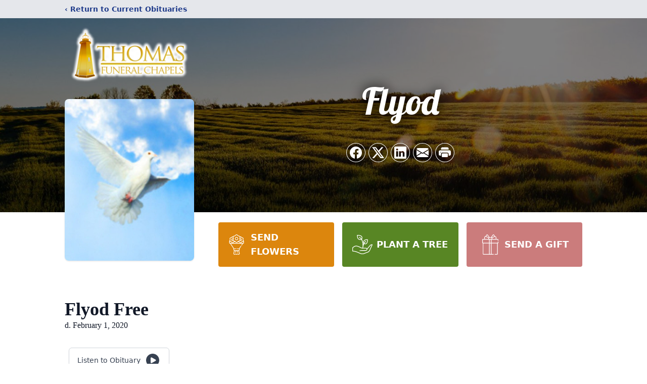

--- FILE ---
content_type: text/html; charset=utf-8
request_url: https://www.google.com/recaptcha/enterprise/anchor?ar=1&k=6LeqgOUpAAAAAEIKab4r5rZND9GPXvs8EJ-AI6pC&co=aHR0cHM6Ly93d3cudGhvbWFzZnVuZXJhbGNoYXBlbHMuY29tOjQ0Mw..&hl=en&type=image&v=PoyoqOPhxBO7pBk68S4YbpHZ&theme=light&size=invisible&badge=bottomright&anchor-ms=20000&execute-ms=30000&cb=yh5x4g9jza8n
body_size: 48704
content:
<!DOCTYPE HTML><html dir="ltr" lang="en"><head><meta http-equiv="Content-Type" content="text/html; charset=UTF-8">
<meta http-equiv="X-UA-Compatible" content="IE=edge">
<title>reCAPTCHA</title>
<style type="text/css">
/* cyrillic-ext */
@font-face {
  font-family: 'Roboto';
  font-style: normal;
  font-weight: 400;
  font-stretch: 100%;
  src: url(//fonts.gstatic.com/s/roboto/v48/KFO7CnqEu92Fr1ME7kSn66aGLdTylUAMa3GUBHMdazTgWw.woff2) format('woff2');
  unicode-range: U+0460-052F, U+1C80-1C8A, U+20B4, U+2DE0-2DFF, U+A640-A69F, U+FE2E-FE2F;
}
/* cyrillic */
@font-face {
  font-family: 'Roboto';
  font-style: normal;
  font-weight: 400;
  font-stretch: 100%;
  src: url(//fonts.gstatic.com/s/roboto/v48/KFO7CnqEu92Fr1ME7kSn66aGLdTylUAMa3iUBHMdazTgWw.woff2) format('woff2');
  unicode-range: U+0301, U+0400-045F, U+0490-0491, U+04B0-04B1, U+2116;
}
/* greek-ext */
@font-face {
  font-family: 'Roboto';
  font-style: normal;
  font-weight: 400;
  font-stretch: 100%;
  src: url(//fonts.gstatic.com/s/roboto/v48/KFO7CnqEu92Fr1ME7kSn66aGLdTylUAMa3CUBHMdazTgWw.woff2) format('woff2');
  unicode-range: U+1F00-1FFF;
}
/* greek */
@font-face {
  font-family: 'Roboto';
  font-style: normal;
  font-weight: 400;
  font-stretch: 100%;
  src: url(//fonts.gstatic.com/s/roboto/v48/KFO7CnqEu92Fr1ME7kSn66aGLdTylUAMa3-UBHMdazTgWw.woff2) format('woff2');
  unicode-range: U+0370-0377, U+037A-037F, U+0384-038A, U+038C, U+038E-03A1, U+03A3-03FF;
}
/* math */
@font-face {
  font-family: 'Roboto';
  font-style: normal;
  font-weight: 400;
  font-stretch: 100%;
  src: url(//fonts.gstatic.com/s/roboto/v48/KFO7CnqEu92Fr1ME7kSn66aGLdTylUAMawCUBHMdazTgWw.woff2) format('woff2');
  unicode-range: U+0302-0303, U+0305, U+0307-0308, U+0310, U+0312, U+0315, U+031A, U+0326-0327, U+032C, U+032F-0330, U+0332-0333, U+0338, U+033A, U+0346, U+034D, U+0391-03A1, U+03A3-03A9, U+03B1-03C9, U+03D1, U+03D5-03D6, U+03F0-03F1, U+03F4-03F5, U+2016-2017, U+2034-2038, U+203C, U+2040, U+2043, U+2047, U+2050, U+2057, U+205F, U+2070-2071, U+2074-208E, U+2090-209C, U+20D0-20DC, U+20E1, U+20E5-20EF, U+2100-2112, U+2114-2115, U+2117-2121, U+2123-214F, U+2190, U+2192, U+2194-21AE, U+21B0-21E5, U+21F1-21F2, U+21F4-2211, U+2213-2214, U+2216-22FF, U+2308-230B, U+2310, U+2319, U+231C-2321, U+2336-237A, U+237C, U+2395, U+239B-23B7, U+23D0, U+23DC-23E1, U+2474-2475, U+25AF, U+25B3, U+25B7, U+25BD, U+25C1, U+25CA, U+25CC, U+25FB, U+266D-266F, U+27C0-27FF, U+2900-2AFF, U+2B0E-2B11, U+2B30-2B4C, U+2BFE, U+3030, U+FF5B, U+FF5D, U+1D400-1D7FF, U+1EE00-1EEFF;
}
/* symbols */
@font-face {
  font-family: 'Roboto';
  font-style: normal;
  font-weight: 400;
  font-stretch: 100%;
  src: url(//fonts.gstatic.com/s/roboto/v48/KFO7CnqEu92Fr1ME7kSn66aGLdTylUAMaxKUBHMdazTgWw.woff2) format('woff2');
  unicode-range: U+0001-000C, U+000E-001F, U+007F-009F, U+20DD-20E0, U+20E2-20E4, U+2150-218F, U+2190, U+2192, U+2194-2199, U+21AF, U+21E6-21F0, U+21F3, U+2218-2219, U+2299, U+22C4-22C6, U+2300-243F, U+2440-244A, U+2460-24FF, U+25A0-27BF, U+2800-28FF, U+2921-2922, U+2981, U+29BF, U+29EB, U+2B00-2BFF, U+4DC0-4DFF, U+FFF9-FFFB, U+10140-1018E, U+10190-1019C, U+101A0, U+101D0-101FD, U+102E0-102FB, U+10E60-10E7E, U+1D2C0-1D2D3, U+1D2E0-1D37F, U+1F000-1F0FF, U+1F100-1F1AD, U+1F1E6-1F1FF, U+1F30D-1F30F, U+1F315, U+1F31C, U+1F31E, U+1F320-1F32C, U+1F336, U+1F378, U+1F37D, U+1F382, U+1F393-1F39F, U+1F3A7-1F3A8, U+1F3AC-1F3AF, U+1F3C2, U+1F3C4-1F3C6, U+1F3CA-1F3CE, U+1F3D4-1F3E0, U+1F3ED, U+1F3F1-1F3F3, U+1F3F5-1F3F7, U+1F408, U+1F415, U+1F41F, U+1F426, U+1F43F, U+1F441-1F442, U+1F444, U+1F446-1F449, U+1F44C-1F44E, U+1F453, U+1F46A, U+1F47D, U+1F4A3, U+1F4B0, U+1F4B3, U+1F4B9, U+1F4BB, U+1F4BF, U+1F4C8-1F4CB, U+1F4D6, U+1F4DA, U+1F4DF, U+1F4E3-1F4E6, U+1F4EA-1F4ED, U+1F4F7, U+1F4F9-1F4FB, U+1F4FD-1F4FE, U+1F503, U+1F507-1F50B, U+1F50D, U+1F512-1F513, U+1F53E-1F54A, U+1F54F-1F5FA, U+1F610, U+1F650-1F67F, U+1F687, U+1F68D, U+1F691, U+1F694, U+1F698, U+1F6AD, U+1F6B2, U+1F6B9-1F6BA, U+1F6BC, U+1F6C6-1F6CF, U+1F6D3-1F6D7, U+1F6E0-1F6EA, U+1F6F0-1F6F3, U+1F6F7-1F6FC, U+1F700-1F7FF, U+1F800-1F80B, U+1F810-1F847, U+1F850-1F859, U+1F860-1F887, U+1F890-1F8AD, U+1F8B0-1F8BB, U+1F8C0-1F8C1, U+1F900-1F90B, U+1F93B, U+1F946, U+1F984, U+1F996, U+1F9E9, U+1FA00-1FA6F, U+1FA70-1FA7C, U+1FA80-1FA89, U+1FA8F-1FAC6, U+1FACE-1FADC, U+1FADF-1FAE9, U+1FAF0-1FAF8, U+1FB00-1FBFF;
}
/* vietnamese */
@font-face {
  font-family: 'Roboto';
  font-style: normal;
  font-weight: 400;
  font-stretch: 100%;
  src: url(//fonts.gstatic.com/s/roboto/v48/KFO7CnqEu92Fr1ME7kSn66aGLdTylUAMa3OUBHMdazTgWw.woff2) format('woff2');
  unicode-range: U+0102-0103, U+0110-0111, U+0128-0129, U+0168-0169, U+01A0-01A1, U+01AF-01B0, U+0300-0301, U+0303-0304, U+0308-0309, U+0323, U+0329, U+1EA0-1EF9, U+20AB;
}
/* latin-ext */
@font-face {
  font-family: 'Roboto';
  font-style: normal;
  font-weight: 400;
  font-stretch: 100%;
  src: url(//fonts.gstatic.com/s/roboto/v48/KFO7CnqEu92Fr1ME7kSn66aGLdTylUAMa3KUBHMdazTgWw.woff2) format('woff2');
  unicode-range: U+0100-02BA, U+02BD-02C5, U+02C7-02CC, U+02CE-02D7, U+02DD-02FF, U+0304, U+0308, U+0329, U+1D00-1DBF, U+1E00-1E9F, U+1EF2-1EFF, U+2020, U+20A0-20AB, U+20AD-20C0, U+2113, U+2C60-2C7F, U+A720-A7FF;
}
/* latin */
@font-face {
  font-family: 'Roboto';
  font-style: normal;
  font-weight: 400;
  font-stretch: 100%;
  src: url(//fonts.gstatic.com/s/roboto/v48/KFO7CnqEu92Fr1ME7kSn66aGLdTylUAMa3yUBHMdazQ.woff2) format('woff2');
  unicode-range: U+0000-00FF, U+0131, U+0152-0153, U+02BB-02BC, U+02C6, U+02DA, U+02DC, U+0304, U+0308, U+0329, U+2000-206F, U+20AC, U+2122, U+2191, U+2193, U+2212, U+2215, U+FEFF, U+FFFD;
}
/* cyrillic-ext */
@font-face {
  font-family: 'Roboto';
  font-style: normal;
  font-weight: 500;
  font-stretch: 100%;
  src: url(//fonts.gstatic.com/s/roboto/v48/KFO7CnqEu92Fr1ME7kSn66aGLdTylUAMa3GUBHMdazTgWw.woff2) format('woff2');
  unicode-range: U+0460-052F, U+1C80-1C8A, U+20B4, U+2DE0-2DFF, U+A640-A69F, U+FE2E-FE2F;
}
/* cyrillic */
@font-face {
  font-family: 'Roboto';
  font-style: normal;
  font-weight: 500;
  font-stretch: 100%;
  src: url(//fonts.gstatic.com/s/roboto/v48/KFO7CnqEu92Fr1ME7kSn66aGLdTylUAMa3iUBHMdazTgWw.woff2) format('woff2');
  unicode-range: U+0301, U+0400-045F, U+0490-0491, U+04B0-04B1, U+2116;
}
/* greek-ext */
@font-face {
  font-family: 'Roboto';
  font-style: normal;
  font-weight: 500;
  font-stretch: 100%;
  src: url(//fonts.gstatic.com/s/roboto/v48/KFO7CnqEu92Fr1ME7kSn66aGLdTylUAMa3CUBHMdazTgWw.woff2) format('woff2');
  unicode-range: U+1F00-1FFF;
}
/* greek */
@font-face {
  font-family: 'Roboto';
  font-style: normal;
  font-weight: 500;
  font-stretch: 100%;
  src: url(//fonts.gstatic.com/s/roboto/v48/KFO7CnqEu92Fr1ME7kSn66aGLdTylUAMa3-UBHMdazTgWw.woff2) format('woff2');
  unicode-range: U+0370-0377, U+037A-037F, U+0384-038A, U+038C, U+038E-03A1, U+03A3-03FF;
}
/* math */
@font-face {
  font-family: 'Roboto';
  font-style: normal;
  font-weight: 500;
  font-stretch: 100%;
  src: url(//fonts.gstatic.com/s/roboto/v48/KFO7CnqEu92Fr1ME7kSn66aGLdTylUAMawCUBHMdazTgWw.woff2) format('woff2');
  unicode-range: U+0302-0303, U+0305, U+0307-0308, U+0310, U+0312, U+0315, U+031A, U+0326-0327, U+032C, U+032F-0330, U+0332-0333, U+0338, U+033A, U+0346, U+034D, U+0391-03A1, U+03A3-03A9, U+03B1-03C9, U+03D1, U+03D5-03D6, U+03F0-03F1, U+03F4-03F5, U+2016-2017, U+2034-2038, U+203C, U+2040, U+2043, U+2047, U+2050, U+2057, U+205F, U+2070-2071, U+2074-208E, U+2090-209C, U+20D0-20DC, U+20E1, U+20E5-20EF, U+2100-2112, U+2114-2115, U+2117-2121, U+2123-214F, U+2190, U+2192, U+2194-21AE, U+21B0-21E5, U+21F1-21F2, U+21F4-2211, U+2213-2214, U+2216-22FF, U+2308-230B, U+2310, U+2319, U+231C-2321, U+2336-237A, U+237C, U+2395, U+239B-23B7, U+23D0, U+23DC-23E1, U+2474-2475, U+25AF, U+25B3, U+25B7, U+25BD, U+25C1, U+25CA, U+25CC, U+25FB, U+266D-266F, U+27C0-27FF, U+2900-2AFF, U+2B0E-2B11, U+2B30-2B4C, U+2BFE, U+3030, U+FF5B, U+FF5D, U+1D400-1D7FF, U+1EE00-1EEFF;
}
/* symbols */
@font-face {
  font-family: 'Roboto';
  font-style: normal;
  font-weight: 500;
  font-stretch: 100%;
  src: url(//fonts.gstatic.com/s/roboto/v48/KFO7CnqEu92Fr1ME7kSn66aGLdTylUAMaxKUBHMdazTgWw.woff2) format('woff2');
  unicode-range: U+0001-000C, U+000E-001F, U+007F-009F, U+20DD-20E0, U+20E2-20E4, U+2150-218F, U+2190, U+2192, U+2194-2199, U+21AF, U+21E6-21F0, U+21F3, U+2218-2219, U+2299, U+22C4-22C6, U+2300-243F, U+2440-244A, U+2460-24FF, U+25A0-27BF, U+2800-28FF, U+2921-2922, U+2981, U+29BF, U+29EB, U+2B00-2BFF, U+4DC0-4DFF, U+FFF9-FFFB, U+10140-1018E, U+10190-1019C, U+101A0, U+101D0-101FD, U+102E0-102FB, U+10E60-10E7E, U+1D2C0-1D2D3, U+1D2E0-1D37F, U+1F000-1F0FF, U+1F100-1F1AD, U+1F1E6-1F1FF, U+1F30D-1F30F, U+1F315, U+1F31C, U+1F31E, U+1F320-1F32C, U+1F336, U+1F378, U+1F37D, U+1F382, U+1F393-1F39F, U+1F3A7-1F3A8, U+1F3AC-1F3AF, U+1F3C2, U+1F3C4-1F3C6, U+1F3CA-1F3CE, U+1F3D4-1F3E0, U+1F3ED, U+1F3F1-1F3F3, U+1F3F5-1F3F7, U+1F408, U+1F415, U+1F41F, U+1F426, U+1F43F, U+1F441-1F442, U+1F444, U+1F446-1F449, U+1F44C-1F44E, U+1F453, U+1F46A, U+1F47D, U+1F4A3, U+1F4B0, U+1F4B3, U+1F4B9, U+1F4BB, U+1F4BF, U+1F4C8-1F4CB, U+1F4D6, U+1F4DA, U+1F4DF, U+1F4E3-1F4E6, U+1F4EA-1F4ED, U+1F4F7, U+1F4F9-1F4FB, U+1F4FD-1F4FE, U+1F503, U+1F507-1F50B, U+1F50D, U+1F512-1F513, U+1F53E-1F54A, U+1F54F-1F5FA, U+1F610, U+1F650-1F67F, U+1F687, U+1F68D, U+1F691, U+1F694, U+1F698, U+1F6AD, U+1F6B2, U+1F6B9-1F6BA, U+1F6BC, U+1F6C6-1F6CF, U+1F6D3-1F6D7, U+1F6E0-1F6EA, U+1F6F0-1F6F3, U+1F6F7-1F6FC, U+1F700-1F7FF, U+1F800-1F80B, U+1F810-1F847, U+1F850-1F859, U+1F860-1F887, U+1F890-1F8AD, U+1F8B0-1F8BB, U+1F8C0-1F8C1, U+1F900-1F90B, U+1F93B, U+1F946, U+1F984, U+1F996, U+1F9E9, U+1FA00-1FA6F, U+1FA70-1FA7C, U+1FA80-1FA89, U+1FA8F-1FAC6, U+1FACE-1FADC, U+1FADF-1FAE9, U+1FAF0-1FAF8, U+1FB00-1FBFF;
}
/* vietnamese */
@font-face {
  font-family: 'Roboto';
  font-style: normal;
  font-weight: 500;
  font-stretch: 100%;
  src: url(//fonts.gstatic.com/s/roboto/v48/KFO7CnqEu92Fr1ME7kSn66aGLdTylUAMa3OUBHMdazTgWw.woff2) format('woff2');
  unicode-range: U+0102-0103, U+0110-0111, U+0128-0129, U+0168-0169, U+01A0-01A1, U+01AF-01B0, U+0300-0301, U+0303-0304, U+0308-0309, U+0323, U+0329, U+1EA0-1EF9, U+20AB;
}
/* latin-ext */
@font-face {
  font-family: 'Roboto';
  font-style: normal;
  font-weight: 500;
  font-stretch: 100%;
  src: url(//fonts.gstatic.com/s/roboto/v48/KFO7CnqEu92Fr1ME7kSn66aGLdTylUAMa3KUBHMdazTgWw.woff2) format('woff2');
  unicode-range: U+0100-02BA, U+02BD-02C5, U+02C7-02CC, U+02CE-02D7, U+02DD-02FF, U+0304, U+0308, U+0329, U+1D00-1DBF, U+1E00-1E9F, U+1EF2-1EFF, U+2020, U+20A0-20AB, U+20AD-20C0, U+2113, U+2C60-2C7F, U+A720-A7FF;
}
/* latin */
@font-face {
  font-family: 'Roboto';
  font-style: normal;
  font-weight: 500;
  font-stretch: 100%;
  src: url(//fonts.gstatic.com/s/roboto/v48/KFO7CnqEu92Fr1ME7kSn66aGLdTylUAMa3yUBHMdazQ.woff2) format('woff2');
  unicode-range: U+0000-00FF, U+0131, U+0152-0153, U+02BB-02BC, U+02C6, U+02DA, U+02DC, U+0304, U+0308, U+0329, U+2000-206F, U+20AC, U+2122, U+2191, U+2193, U+2212, U+2215, U+FEFF, U+FFFD;
}
/* cyrillic-ext */
@font-face {
  font-family: 'Roboto';
  font-style: normal;
  font-weight: 900;
  font-stretch: 100%;
  src: url(//fonts.gstatic.com/s/roboto/v48/KFO7CnqEu92Fr1ME7kSn66aGLdTylUAMa3GUBHMdazTgWw.woff2) format('woff2');
  unicode-range: U+0460-052F, U+1C80-1C8A, U+20B4, U+2DE0-2DFF, U+A640-A69F, U+FE2E-FE2F;
}
/* cyrillic */
@font-face {
  font-family: 'Roboto';
  font-style: normal;
  font-weight: 900;
  font-stretch: 100%;
  src: url(//fonts.gstatic.com/s/roboto/v48/KFO7CnqEu92Fr1ME7kSn66aGLdTylUAMa3iUBHMdazTgWw.woff2) format('woff2');
  unicode-range: U+0301, U+0400-045F, U+0490-0491, U+04B0-04B1, U+2116;
}
/* greek-ext */
@font-face {
  font-family: 'Roboto';
  font-style: normal;
  font-weight: 900;
  font-stretch: 100%;
  src: url(//fonts.gstatic.com/s/roboto/v48/KFO7CnqEu92Fr1ME7kSn66aGLdTylUAMa3CUBHMdazTgWw.woff2) format('woff2');
  unicode-range: U+1F00-1FFF;
}
/* greek */
@font-face {
  font-family: 'Roboto';
  font-style: normal;
  font-weight: 900;
  font-stretch: 100%;
  src: url(//fonts.gstatic.com/s/roboto/v48/KFO7CnqEu92Fr1ME7kSn66aGLdTylUAMa3-UBHMdazTgWw.woff2) format('woff2');
  unicode-range: U+0370-0377, U+037A-037F, U+0384-038A, U+038C, U+038E-03A1, U+03A3-03FF;
}
/* math */
@font-face {
  font-family: 'Roboto';
  font-style: normal;
  font-weight: 900;
  font-stretch: 100%;
  src: url(//fonts.gstatic.com/s/roboto/v48/KFO7CnqEu92Fr1ME7kSn66aGLdTylUAMawCUBHMdazTgWw.woff2) format('woff2');
  unicode-range: U+0302-0303, U+0305, U+0307-0308, U+0310, U+0312, U+0315, U+031A, U+0326-0327, U+032C, U+032F-0330, U+0332-0333, U+0338, U+033A, U+0346, U+034D, U+0391-03A1, U+03A3-03A9, U+03B1-03C9, U+03D1, U+03D5-03D6, U+03F0-03F1, U+03F4-03F5, U+2016-2017, U+2034-2038, U+203C, U+2040, U+2043, U+2047, U+2050, U+2057, U+205F, U+2070-2071, U+2074-208E, U+2090-209C, U+20D0-20DC, U+20E1, U+20E5-20EF, U+2100-2112, U+2114-2115, U+2117-2121, U+2123-214F, U+2190, U+2192, U+2194-21AE, U+21B0-21E5, U+21F1-21F2, U+21F4-2211, U+2213-2214, U+2216-22FF, U+2308-230B, U+2310, U+2319, U+231C-2321, U+2336-237A, U+237C, U+2395, U+239B-23B7, U+23D0, U+23DC-23E1, U+2474-2475, U+25AF, U+25B3, U+25B7, U+25BD, U+25C1, U+25CA, U+25CC, U+25FB, U+266D-266F, U+27C0-27FF, U+2900-2AFF, U+2B0E-2B11, U+2B30-2B4C, U+2BFE, U+3030, U+FF5B, U+FF5D, U+1D400-1D7FF, U+1EE00-1EEFF;
}
/* symbols */
@font-face {
  font-family: 'Roboto';
  font-style: normal;
  font-weight: 900;
  font-stretch: 100%;
  src: url(//fonts.gstatic.com/s/roboto/v48/KFO7CnqEu92Fr1ME7kSn66aGLdTylUAMaxKUBHMdazTgWw.woff2) format('woff2');
  unicode-range: U+0001-000C, U+000E-001F, U+007F-009F, U+20DD-20E0, U+20E2-20E4, U+2150-218F, U+2190, U+2192, U+2194-2199, U+21AF, U+21E6-21F0, U+21F3, U+2218-2219, U+2299, U+22C4-22C6, U+2300-243F, U+2440-244A, U+2460-24FF, U+25A0-27BF, U+2800-28FF, U+2921-2922, U+2981, U+29BF, U+29EB, U+2B00-2BFF, U+4DC0-4DFF, U+FFF9-FFFB, U+10140-1018E, U+10190-1019C, U+101A0, U+101D0-101FD, U+102E0-102FB, U+10E60-10E7E, U+1D2C0-1D2D3, U+1D2E0-1D37F, U+1F000-1F0FF, U+1F100-1F1AD, U+1F1E6-1F1FF, U+1F30D-1F30F, U+1F315, U+1F31C, U+1F31E, U+1F320-1F32C, U+1F336, U+1F378, U+1F37D, U+1F382, U+1F393-1F39F, U+1F3A7-1F3A8, U+1F3AC-1F3AF, U+1F3C2, U+1F3C4-1F3C6, U+1F3CA-1F3CE, U+1F3D4-1F3E0, U+1F3ED, U+1F3F1-1F3F3, U+1F3F5-1F3F7, U+1F408, U+1F415, U+1F41F, U+1F426, U+1F43F, U+1F441-1F442, U+1F444, U+1F446-1F449, U+1F44C-1F44E, U+1F453, U+1F46A, U+1F47D, U+1F4A3, U+1F4B0, U+1F4B3, U+1F4B9, U+1F4BB, U+1F4BF, U+1F4C8-1F4CB, U+1F4D6, U+1F4DA, U+1F4DF, U+1F4E3-1F4E6, U+1F4EA-1F4ED, U+1F4F7, U+1F4F9-1F4FB, U+1F4FD-1F4FE, U+1F503, U+1F507-1F50B, U+1F50D, U+1F512-1F513, U+1F53E-1F54A, U+1F54F-1F5FA, U+1F610, U+1F650-1F67F, U+1F687, U+1F68D, U+1F691, U+1F694, U+1F698, U+1F6AD, U+1F6B2, U+1F6B9-1F6BA, U+1F6BC, U+1F6C6-1F6CF, U+1F6D3-1F6D7, U+1F6E0-1F6EA, U+1F6F0-1F6F3, U+1F6F7-1F6FC, U+1F700-1F7FF, U+1F800-1F80B, U+1F810-1F847, U+1F850-1F859, U+1F860-1F887, U+1F890-1F8AD, U+1F8B0-1F8BB, U+1F8C0-1F8C1, U+1F900-1F90B, U+1F93B, U+1F946, U+1F984, U+1F996, U+1F9E9, U+1FA00-1FA6F, U+1FA70-1FA7C, U+1FA80-1FA89, U+1FA8F-1FAC6, U+1FACE-1FADC, U+1FADF-1FAE9, U+1FAF0-1FAF8, U+1FB00-1FBFF;
}
/* vietnamese */
@font-face {
  font-family: 'Roboto';
  font-style: normal;
  font-weight: 900;
  font-stretch: 100%;
  src: url(//fonts.gstatic.com/s/roboto/v48/KFO7CnqEu92Fr1ME7kSn66aGLdTylUAMa3OUBHMdazTgWw.woff2) format('woff2');
  unicode-range: U+0102-0103, U+0110-0111, U+0128-0129, U+0168-0169, U+01A0-01A1, U+01AF-01B0, U+0300-0301, U+0303-0304, U+0308-0309, U+0323, U+0329, U+1EA0-1EF9, U+20AB;
}
/* latin-ext */
@font-face {
  font-family: 'Roboto';
  font-style: normal;
  font-weight: 900;
  font-stretch: 100%;
  src: url(//fonts.gstatic.com/s/roboto/v48/KFO7CnqEu92Fr1ME7kSn66aGLdTylUAMa3KUBHMdazTgWw.woff2) format('woff2');
  unicode-range: U+0100-02BA, U+02BD-02C5, U+02C7-02CC, U+02CE-02D7, U+02DD-02FF, U+0304, U+0308, U+0329, U+1D00-1DBF, U+1E00-1E9F, U+1EF2-1EFF, U+2020, U+20A0-20AB, U+20AD-20C0, U+2113, U+2C60-2C7F, U+A720-A7FF;
}
/* latin */
@font-face {
  font-family: 'Roboto';
  font-style: normal;
  font-weight: 900;
  font-stretch: 100%;
  src: url(//fonts.gstatic.com/s/roboto/v48/KFO7CnqEu92Fr1ME7kSn66aGLdTylUAMa3yUBHMdazQ.woff2) format('woff2');
  unicode-range: U+0000-00FF, U+0131, U+0152-0153, U+02BB-02BC, U+02C6, U+02DA, U+02DC, U+0304, U+0308, U+0329, U+2000-206F, U+20AC, U+2122, U+2191, U+2193, U+2212, U+2215, U+FEFF, U+FFFD;
}

</style>
<link rel="stylesheet" type="text/css" href="https://www.gstatic.com/recaptcha/releases/PoyoqOPhxBO7pBk68S4YbpHZ/styles__ltr.css">
<script nonce="SN-f5RrlxExeGiTXq8Wgtw" type="text/javascript">window['__recaptcha_api'] = 'https://www.google.com/recaptcha/enterprise/';</script>
<script type="text/javascript" src="https://www.gstatic.com/recaptcha/releases/PoyoqOPhxBO7pBk68S4YbpHZ/recaptcha__en.js" nonce="SN-f5RrlxExeGiTXq8Wgtw">
      
    </script></head>
<body><div id="rc-anchor-alert" class="rc-anchor-alert"></div>
<input type="hidden" id="recaptcha-token" value="[base64]">
<script type="text/javascript" nonce="SN-f5RrlxExeGiTXq8Wgtw">
      recaptcha.anchor.Main.init("[\x22ainput\x22,[\x22bgdata\x22,\x22\x22,\[base64]/[base64]/[base64]/[base64]/[base64]/[base64]/[base64]/[base64]/[base64]/[base64]\\u003d\x22,\[base64]\x22,\x22wpLCiMKFw7zDhcOIwqvDt8KEw5PCo1A1V8KMwpw+QTwFw53Djh7DrcOpw5fDosOre8OwwrzCvMKDwrvCjQ5dwrk3f8O0wrlmwqJyw6LDrMOxMEvCkVrCpRBIwpQtAcORwpvDncKEY8Orw67CgMKAw753OjXDgMKEwpXCqMOdbFvDuFN7wojDviMpw6/Cln/Ci2NHcFFtQMOeBkl6VHfDmX7Cv8OCwr7ClcOWM3XCi0HCgAMiXwrCpsOMw7lQw7tBwr5NwoRqYD7CimbDnsOgc8ONKcKUUSApwqrCoGkHw6XCumrCrsOhZcO4bQvCpMOBwr7DoMKMw4oBw4PCjMOSwrHCvkh/wrhKJ2rDg8K3w6DCr8KQSCMYNwccwqkpXcKdwpNMLMODwqrDocO0wqzDmMKjw6RZw67DtsOxw6Rxwrt4wrTCkwApR8K/[base64]/[base64]/[base64]/MMKGwqowwo/Dg8OpLsK/N8O/w6AjWz/[base64]/CscOiMMKHX8ODw55kwpNpA8OWYMOkH8KXwpzDuMKJw4LDncOZKyjDkcKyw4QYwpnDh0dVw6YuwqnDp0IIwq3CiDlyw5nDiMOOMSQ6RcOyw4ZPaGPDrU/CgcK3wrMsw4rCi3vDo8OMw4cjJFoQwpEvwrvCoMK7fsO9wq/DqcK9w6ohw6nCjMOGw6kHKMKhwrIUw43ClF1TEAQQwo/[base64]/wrbChcKpSMK3ZDMEw4FbPsOQwoLCpSLCnsKPwrXCg8KBIirDqjzCiMKFasOLAVUxFG48w7jDvcO9w7wswqRiw5tqw55AM3ZnNlEHwovCo2NqNsOLwovCgsKAVw7DhcKOc2IEwqxjLMO/wqPDo8OVw4psLE87wqV1VsKXAxnDk8K3wrUHw6jDi8OXPcKyOsOxScO5JMKNw5DDlsOXwobDsgHCjsOHa8OJwpAdLFrDlTvCp8Olw4TCrcKjw5zCo1vCtcObwokSYcKfTMKEVVUxw71ww4szWlQLCMOLbzHDkSPCjMOcbDTCoxrDuU4eG8OYwr/CpcOyw6p1w446w7hJc8OXfsKWbcKgwqcXVsK2wrAqGzrCsMKGbMK4wovCk8OuI8KkGg/ClAZUw7hmfy/CpAcZHMKuworDjVrDiBBSIcOTWE7CrwbCs8OCUMOUwqTDslItM8OJNsKLwrMmwqHDlk7DuAUzw6XDk8KUcMOOOMOXw7pPw6xzJcO2NyYEw5ERMzLDrcKcw4R8NMOYwrvDm0tiLcOswrDDu8Olw5/DhEgERcKfFMKlw7E8JUYww5cAwrbDoMK7wrIUcwLCh0PDosKww5QkwrhPwo/[base64]/[base64]/Cul4DVlXDli49J8KRf8OBHlDDqnDDkMKlw7hIw7kRWSrCgsK/[base64]/Ci3nCnsOnSMOQw6rCoQNGw7UeZcOUMCUvLMOaw5EIwpfDo1lbUMKzCDJsw6XCqsO/wp3DvcKww4TDv8K2w751GcKawoYuwqTCrMKoRUoXw6LCmcKEwq3CtMOnZ8K/w6sXMWFlw4Mlwq9QOV9bw6ImMcKowqUWKCTDpR4ifXbCmcOYw5fDg8O1wpxeMFvCnjbCuCTChMOeLjbCrRvClsKkw61owoLDvsKhAcKRwosFPQcnwqzDicOZJzp7LMOKIsOsJkzCtMKEwpF4TsONGSkvwq7Cr8O0U8O/w6LChV/Ch0YwSAA4fHbDssK/wpHCvG01TsOCQsOww4DDrsOhLcONw5ANeMOLwpEZwolWwpHCgMKqCcKyw4zDrsOsJMOjw5TCnsOww7zDtFHDrS5lw6kWKMKAwpvCmMKcY8Kjw7fDhMO/IgQfw6HDr8KMEsKSZcKswpA9UsO7OMKBw4xMUcKBRRRbw5zDl8ODIAcvUcKXwpvCpx1MCW/[base64]/DpMOwMW5zw5h6FD5lO8OcEMOqGsOywpVGw5NdNygXw6nDv1l3wqYNw6fDrRY9wrXDgcObwrfCpH1iSjwheg7Cm8OSUBcdwplndsOJw4dcb8OKKMKcw6HDsiHDpMKLw6jDtht/wofDjz/CvMKDR8KTw53CmjVkw6hjA8O2w71EGHjCpEVcdcObwpXDs8OZw43CqQJywrU9OC3DtAzCt3LCgsOCZCZtw77DjsOfw4zDpcKfwo3CssOoAE/[base64]/NsKddXYWwo7CmsOSw4DCs8OUw7wYw7hwKMOEwp7DjwbDjzkVw4RPwoNtwo/ComMmFFMvwqpFw67Cp8K0N04AWMOUw4QmNDFfwrNRw7gKA20/w5nColXDuVtMQsKIbjfClcO6NmNzMUfDjMKOwqXCji83XsO/[base64]/DvcOYwobCuCIKAMOZa8Oow6YbecOQwqzCpDgZw7vCssKaFRbDtS7CmcKMw67DrwHDlG0uS8KIGCPDli/CpMOewoYPf8KpMAMWYcO8w43CnwfDkcKnLsKGw4fDssK9woULGB/ChF/[base64]/DnQbDsMK4ZcKqCUvDoMOEwoBXR3nDjRDDtMKwXCBew7t4w4R5w41+w67CmMOSXMOHw7HDsMORRg4rwocaw6RfR8KPBVdDwrhKwpvCmcOrZCB+CcOXw7fCh8OHwqzCnD4jAMKALcKNWUUdeGfCmng7w7PDtcOdwpLCrsKww4rDk8KYwqsVwqvCsTEKw7l/Hz53GsO9w5fCgH/[base64]/w6TDtMOVw5LDkMKuw4TCjBXCok3CrnhbP3TDsQvCn0rCjMOFLcKiU386DVfCosOMFV3DrsO9w6LDtMK/XmMpwqrClgbDi8Kcwq06woVqVcKXPsOjM8KRAS3CgVrCoMOlZ0glw6wqwodOwoHCuQgfTVcpR8O9w7cHShXCmMKCcMKrGcKdw7Znw6PDvg/DmkXClwvDucKXBcKoGnRNNBloVMK3HsOcH8OdPzc6w6HCgizDvMKJVsOSwo/CgsOswrBpRcKhwoDCnR/Cq8KPw7zCkAVswp1zw7fCocK5w7fCr3rDiTkFwq/ChcKmw6IdwpfDlwIKwrLCu1VeJMOFMcOxw7FCw5xEw7fCgsO0MAlew7J6wqPCjWHCgwjDo2XChlESw6xUV8KxbkvDqRwtW307RsKQwr/CpRByw5jDu8Olw5DDgVBZPH4Jw6PDr2TDols6WR9BXMKqwoAxXMORw4/DkisXHsOlwpXCscO7RsKMAcOBwpsZcsOCOUs/[base64]/DhSPDuMKNdXYIw7bDlhrDp3/CrsKKE2sETsK2w7JyPhbDk8Kow5XCi8KOesOwwp46PT4wVTXCoSLCmMO8CsKRf3vChG1OesKxwpNrw5tywqXCv8OvwrrCgcKAIcOBXQ/Dn8OuwovCpkVFwr4vRMKDwqZKQsOZblXDuH7CoywLL8KraHDDhsKxwqvCrBPDuXnCvsK3YDJPw4/Cgn/CtkLCtGNwAsKRG8O8AR7CocOYwprDgsK7YlPCszZoHcKTSMONwo5swq/ClcKHLsOnwrXDiSPCoSTCrW4XSMKzWzILw6PCmwdoRMOYwr/Cl1LDsyZWwo91wrohI1TCtETDvxXCvRLDv2TCkg/DrsOew5EVw6hewoXCv2Naw757wrPCqlfCncKxw6jCg8OhfsO6wo9jKCctwq3CkcOJwoI8w6zCssOKPxPDoADDj0/ChsO+N8Ouw6Jzw6h2wpVfw6xcw406w6jDmcKTLsOhwrnDusOnFMK0VcO4FMKiBsKkw5XDlnhJw7sSwo19wonDhF3CvFrCk1HDrlHDtDjCtDUAJGIMwr/CoBPDmMKiATY/cAPDsMKEbyDDrmXDiRPCusKTw6/Dt8KJcWrDgBQCwoMzw7kLwopAwqRuX8K0UUFUIw/[base64]/CnMK7wqzCjsKZOMKvwqpuwqIDwo4Dw4PDpHI8w7TCjzzCrFDDoB17QcO8wrVTw74wDMOMwr/[base64]/DsMOFw6g2w5lsfcO0f3oEBRdHOWvCg8Oyw6ERwpJmw5HDkMOna8OfW8KBXX7DumXCtcK6Q1piG25Lw5JsN1jDmcKNW8Ohwo3DpEvCksKdw4fDrsKOwpXDrH7ChsK2S3/[base64]/[base64]/[base64]/DjzEbfR4uZVELVsKrwohVwpFcDj8Ow6XCgWVPw6jCgVNnwogxFEnCjm0Uw4bClcO6w65DEH/CvE7DhcK4P8KHwobDuWYzHsK5wq7DrcKvcnUlwpDDssOXTsOSw57DiCrDlFsXVcKgwr3Dq8OKecKEwrUIw4cOI27Cs8KnN0I/[base64]/CtXB5wqnCn8O4w7RMKcOiwpvDnls0DMKcJDfCjlXCglkVwrfCmsKuPzJ5w5jDhRXCvsOOG8Kzw5wXwrc3wo4YdsORFcO/wonCqcKzSTdnwozCn8KRw6QaKMOiw6HCjl7CncOIw71Pw4rDmMKVw7DCmcK+wpHCg8Ksw69Hwo/DusK+WHVjbsK5wqPDgcK2w5cFZTgzwqIlRUPCuDbCvsOsw5jCscKDTMKmaivDp2xpwr57w7FCwq/DlCDCuMO7Ym3DrB3DjMOjwrnCoELClhnDssOVwqIeFw/[base64]/[base64]/[base64]/[base64]/w54SWsOQwoNiScKBQcO0FMKgw7vCqDRowrcLOmcrVG0XH27CgMKjChjCs8OVZMOvw5nCghzDjcK+SSknG8OIRiExZ8OZN2XDkD5aA8Krw6/DqMKXDFXCt0DCusKDw53CmsK5JcOxw63DvyTDocO6w6tiw4Z1HA/[base64]/CrmpWwpHDpw8Jw7jDnA4SOcKfS8KJC8K0wrd5w5jDkMOREnjDqTHDsRvCiWTDnUzDnSLClRLCrcKNNMKLPMKGNMKGR1TCt1xFwrzCum81JGUnMw/CkmbDtTrCjcKXFx9SwpZawoxxw6HDuMOVRkk6w5jChcKew6HCl8KrwrzDgMOgcF/CnDkXC8KTwo7CskkSwqhVQEPCkw0zw5DCqsKOQzfCq8KwZsOHw6rDhhQSKMKYwr/CvzFXNMONwpQkw6Fmw5TDt1DDhAYvLMO/[base64]/Cql4uQMKrw545wp7CpxUvwqDDoi3DhMOTwo3DusOow53Cp8K9wo1KWMKWHCDCrsOXHMK5ZsOewpkrw4rDuFp8wrLCi1s0w4HCjlF5fADDumLCgcKqw7PDgMObw5UZEgUUw4HDvMKgIMK/[base64]/DgSzClsOBwr/Cg8KPwr07RsO9asOEw4zDiBbCqFjCg0PDrhbCvknCmMO+w6d/wqpCw6lsSiPCi8OOwr/DmsK7wqHClH3DgsKBw5d7OHgswp96w5xCWl7Cl8O+w7J3w7BSKEvDmMKpbsKVUHAfwr1bG0XCscKTwqXDn8KcQlPDhFrClsKpcMOaJ8O0w67DncKbWHoRwo/CvsKIU8K/MhfCvFjDoMO3w4o3CVXDkxnCrsO6w6TDpWomM8O9w70Fwrp3wrEBORFrP00rw4XDsEQBM8OTw7Nawq8/[base64]/CrEjDtsOvP3LCocK5CsKgMcORw6/DrAxaEcKxwrzDu8KPBsOtwq9Vw5rClwx/w4kZaMKZwq/CnMOoW8OXb0zCpEwfXAduVAfChR3CicK1RnkcwrzCi2lcwrvCq8Kmw5PCoMO/KEDCoibDjwTDrChsAsOFJzIlwq3CnsOoU8OAX00sSsOnw5MJw4TCgcOha8Koe27DjQ7DpcKyGcOzO8Kxw7M8w5nDiRgOR8K7w6wywptOwrFRw4Bww6wfwrHDgcKyWnrDrwxlVwfCt0nCkD44QCgmwoksw6TDvMOHwq8wdsKRLFVQEMOPR8K4ccO9wqFMwrYKT8O/Kx5fwqHCt8Kaw4PDnhFEU2nCvjRCCcKIQFLCl2HDk3DDuMKyeMOjw7DCjcOJAsOYdVvDl8O5woV1w6I0acOhwovDihDCm8KBTiB9wo8vwrPCvjrDkh3CuxcjwrlRHz/CrcOkw77DhMOMScOUwpbCpj7DsB5oflTCuCQCU2hGw4PCt8O2IsKew5wiw6vCkVnCh8OeBF3ClMOywojDmGQIw5gSwovChzDDvsOtwqJaw70GU13DlwPDjMOAw60dw6LDhMOaw7vCiMOYLV0dw4XDgDZ+eW/CpcKcTsOdZ8KOwrNabMOkJsOXwoNVN3hTNS1Yw5HDh1HCulICIMOjSkTDiMKuAnfCtsKiCcOBwpBKHkzDmUhqZRDDukJSw5pYwrXDqUY2w6orecKCFGNvBsOFw4xSwoJCT0gTHcO/w4lqY8KyYMKEaMO2en3CgcOiw68kw7jDu8O3w5TDhMKFYhvDn8KxCMO+JcKBG03CgC3DqMO7w5LCvcOqwpg8wqDDucKCwrnCvcOnVFVmCsK+wo5Jw4/CmCZ0ZTnDgk0QF8Odw4XDtcKHw5k/WsKCEsKBcsKEw4TClgBmA8O3w6fDi1PDtsOjQRYuwozDiwx/QMOOdBjDrMK1w6cQw5FQwqHCn0IQwrXCoMK0w7zDtFIxwrTDpMOeLl5uwr/DusKKCcKSwqNHXWkkw4c8wrnCiFA6woHDmTVxXCzDrhDCtj3DucKnLcOewqAoUAjChUTDsivDlwPDkQZlwpBMw71Qw7HCg33DnwPCm8OSWVjCtEPDj8OvKcK5OCZ4SELDnUFtwpPCosKlwr/Cm8OrwrvDrmTChUzDk1bDrRPDj8KTXsK2w4l3wqh7KkRxwqXDlVJjw51xW357wpFkFcK7TwLCpWwTw78qe8OiIcO3wp9CwrzCusOqJcO8DcKaXlsew7/[base64]/[base64]/wp7CmMKGw73CmcOJw7zDq1XDh1RCPMKnwq1VTMOMA2PDrzhrwpvCncOMwp3DgMOBwq/DrHPCuCnDj8OqwqMpwprCqMO9cU5qbsOdw4vDmm/CjWTDjh/[base64]/ClcOKBMO5ecOFw7TDkMKpWAN+d1DClQovM8OjUcK2c2VjeHEVwrhUwp7CiMKwQTkqQcKTwpTDlsOfJ8O6wpvDosKKGl7Du3p6w5NUBlN1w51Jw7/DpsO/DMK4TxdzR8KdwrY8Vl1beWLDj8KCw6Eaw4/CiiDDrw1cXWl4wqBkwoLDsMK6wqU2wpHClzrCqsO6JcO9w4XCi8O6RhHCpEbDgMK2w68bbAVEw4p/w7gsw6/CiWbCrB81P8KFKwFRwqvCmAzCncOuLcKaDcOqRcKRw5vCkMKYw4dnFQRuw43DssOLw5jDkMKlw6w9Y8KQcsOiw7JhwqHDvnzCv8KVw6TCgFvDjVx5MhLDsMKRw5Eow7HDol/CqsO1QsKUCcKew67Dt8Knw7xIwpjDuBbCvcKzw5jCqGzCnsOqAsOhFcOgQijCs8OERMK3PHZowqcdwqfChVvCjsO9w7YXwqIRQHJtw6fCvsOLw6LDtsORwrvDl8OBw4JiwodvHcKOE8O7w6/Cs8OkwqTDqsKJw5QVwqXDrnRLfz52R8K3w4hqw5XDrWrCpRzCvsOdw4jDsk7CpcOJw4UIw4TDmnbDuT4bw45cHsK/LsKqflbCt8KWwrkOPMKmUBEQa8KawpR1wo/[base64]/woHCnmYxYcOdCEQ1RBTCtGjDsMO3EXtyw4HDsXpjwoxtODTDjgdIworDhS7DoVIiQntXw5TCn3J+TMOaw6QXwpjDgQsBw7/CpyByd8Orf8OMPMOaEsKASxvDnHJkwozClWfDmy9gGMKKwpEMw4/DkMONAcKPJ3jDvsK3ZcO2DcO5w5nDtMK0aQtxUMKqwpLCg2/DiCAywqxsaMKgwojDt8OeARRdUsKAw4PCrXUSXMOyw4HCu1HCq8O/w5xXJ15/woPDu0nCnsO1w74ewrrDs8KTwofDrnkBWkbCmcOMGMKmw4PDscKqwqltwo3CjsKSLCnDhcKhYEPDhsK5JXLDs1jCicOwRxrCiT7Dq8KIw4tWFcOJYsOZHMKJAwHDt8ObScOhKcK1ZcKmwovDp8KIdDZvw6/Cv8OFA0jCh8OKNcO8I8OpwpBmwoRtW8KUw5LDjcOAX8OqOwPCkl3CpMODwosRw4V6w5R0w6nCmnXDnUjDmhPChjLDjMOTbsOLwoHCscOtwoXDtMO9w7HDj2oFKMKiU2nDvhwZwoHCsCd1w4BnMF7Co0jCryvDvcKefcOOVcKZfMOAUEd/GEVowod9C8OAw5bCjnBzw4wSwpbCgcKhVcKaw4BPw4fDnhLCujMdExjDnErCtzsGw4xkw6JsTDjCm8K4w6DDk8OLw5UIwqvDsMOUw4gcwoQEZsOWEsOWFsKOa8O2w4HChsOGw5bDisKUB3kZLTdcwoTDtcKkJ3/Cp2xBJ8OUNcO/w7zCh8KoPsKRRsOzwq7Dg8OGwozDicOYDRx9w55Rwp4bPsO2L8OCbsKVw41WBMOuXm/Cuw7DmMOmwp0ZVWjCpzzDiMKbY8OCd8OXEMO8w4ZsAMK1Xw07XTHDsWXDnMOdw6QlOGDDrABwbgRsdhE/IcK9wpTCucKnQMOhREQsM1TCq8OwNsO2AcKAwrEUWsOrw7d8G8K6wqkLMBxQJXgdKmE7SsOmBVfCtB/CqAoLw4d6wpHCkcO3L001w4FDZMKxwpfCj8Kzw53Ct8O1w7HDu8O0BsO8woc3w4fCqVXDpsKCQMOQU8OLdQPDhWl3w6BWXsOFwqvDumlHwr4UbMKPCFzDk8K1w5pBwoXCjGhAw4bChUBWw6zDhBApwoEXw4lhHm3CoMO+DsK/w4giwo/CiMKkw7bCoFLDmsKpSsKew6rDrMKyWcOhwo7Cg23DncOGPHLDjlweWMOTwpjCk8KhDjRdw55ZwqUCOGcHYMOgwp7DrsKvwrDCs0nCrcKAw5doEi7Co8OzSsKewobCqAgJwrjClcOewoMwGMOHwrxNVMKvYibCgcOIEh/DqWLCvwDDtwrDqMOvw4VIwrPDhF5MIzpDw5rDuBHCqhRoY2MdDcOVDsKIRFzDuMOrLEEUexnDsk/DhcOzw6YJwpvDncKmw6oaw7UowrvCigHDt8KxYXHCqGTCnno4w4rDiMKgw4ViZsKiw5fCj0w/w6HDpcKpwqIRw7vCgDRtPsOjYTvDi8KpMsOSw7AWw5o2NlXDisKoBgXCj09LwrAwa8O1woXDnj7DicKLwoFNwrnDlys0w5sBw7XDoDfDqgzDpsOrw4PDuiDDtsKPwovCs8OfwqYcw7XDtiNTU1BuwqlOX8KCecK/[base64]/DmjRrNyAmwrBXCsK2BWMEw7zCpGEbLyzCs8O3a8Kvwptbw4bCosOraMO+w4XDssKMeQXDssKkW8OAwqXDm3NKwqgUw57DmMKzZk0wwovDumcVw5vDhH7CkGIgUHXCocKVw4PCtxx7w63DssOHAkZDw7PDiyxxwrPCvk0ww7/CmMKWZMKew5ZXw7oGX8O5GBrDtcOzY8OCOTXDo10VP3x1Y3DDg0t5PUDDrsOBPXc8w51kwrIIAVofHcOswr/Cn0zChsOcOh/CosKKEF4+wq5lwpZBUcKwUcOfwrY6woXCqMOGw5MCwqQVwrI0HynDkHHCuMOWHUxvwqPCpTzCnsOCwrY6BsO0w6fCnVcqfMK4AVnCq8OfU8OYw4wlw7hVw7hLw5w8E8O0bQUzwodEw4PCusODaWsYw4TCo046WMK/w5fCqsOSw6swZX3CnMKMf8OaBxvDrhPDj1vCmcKPFxLDpiDCrRzDpsKDw5fDjFM9UUQYbnEOasKFO8Osw7DDtk3Domczw5fCv1FOH2LDvw/Cj8KDw7PDijUFZMO9w60/w6Ndw7/[base64]/CksOewrnDscOwZcOywrlqCWccU0PCo3LCnlh7w6PDpMOsWyIeOMOWwpfCpGHCnDQ8w63DiTBmaMK9Xl/DnGnDjcKHDcOIeDzDm8OhKsOCGcKGwoPDoQ4YWhnDsz9qwqZvwoLDhcKybMKFBsKNN8OYw5jDh8O/wrclw7ULwqjCuXfCrQJKJ0V1w6wpw7XCrQNRVmofVgFYw7YzUSEOUcOVwr3DnjjCrj5WH8Oqw5gnw6kwwqvCvsOYwooTM0vCs8KeIW3CvmElwodWwojCocKobsK/w64rwp3CrEYSHsO+w4DDrT/DjBnDu8K4w75lwoxDCXpDwrrDpMKaw7jCtx1uwonDlMKVwrFCVUdrwrvDvhjCpytuw6XDlzLDnBldw4bDrR/CiUURwpTDvAHDp8O+c8OqfsK5w7TDtCfCgMKMPsO2BS1UwqzDgjPDnsKQwpLChcKmRcOgw5LDkSRBSsKWw4vDjMOcS8OXwqDDsMOnF8KJw6pJw5JyMTA7e8KMK8KtwoAowooYwo89V2tLe1HCmx/CpsO0wpY8wrQWwoDDuCJ9BGzDlkUrG8KVS3tmB8KzYMK7wo/Co8OHw4PDi00KQMO9wrTDj8OcOgLCqzRRwqXDg8ONRMKAPR9iw4XDuyA8BQsGw603wr4DMcKHDsKEHWXDqsKpVkXDpsOzKHHDgMOLPB5wFB8AXsOIwoAQP1Now45QMRrCrXh2NStsSGdVXT/DrMOEwo3Cl8OobsORLGnCnhXCi8KlU8Kdw6jDpRYsahU7w6HDocOYWEXDnsKxwppiDMOZw6U5woXCsRTCrcOdeQxjOC8pZcK7QGYiwo/CiwHDhlDCmGTCiMK0w4fDilQLVzI9wqDDjgtTwrxlw50oMMO/ASTDrsKcHcOqw6lSScOdw7fCnMO4dCDDj8Kkwo5Sw73DvMO7TwciBMK/wovDv8KQwrc/MAlLEBFDw7DCsMOrwoTDsMKecsOSGMOdwobDpcOiTGVjwoxjw55MXVIRw53CmzzCgDNnaMOYw5hWYWQmw6fDo8KZXGTCqmM0JmBNZMKwP8KGw7rDuMK0w48SM8KRwrPCiMOnw6krMWlyG8Oqw6cyUcKkL0zDpmPDrwIRc8Onw5DDoAoZbnw7woLDmkssw67DhGo/eSYzIMOjBA9Hw6jDtlHClMKFJMKVw7PCgTpXwoh8I1Q+UyLCh8OPw6FfwpbDrcOYPRFhdcKZLSLCr3TDvcKpMUQUODTCm8KmC0NsOB0Mw7MBw5vDsz7DtsO0LcOSQWvDm8OpO3DDi8KsUBYgworCuXbClcKew5fDmsOxw5Fqw4rDrsO5QS3Dpw/DjmQIwqE0wr7CkGpsw6fDm2TCjD0XwpHCii4GbMOVw5TCqnnDhTx9w6URw5LCh8OPw4BIEnMue8K5BMO6N8OTwqZBw4bCkMK/w6wAJykmPMKtKQkPAV48w4TDljPDqSZKcBY3w4LCnRtow5/CjFBmw7/Dth/[base64]/DnMKrw5DCjMKQNwLDpg3DusOew6IQwobDssKnwqBkw7kYNHnCtmnCiATDo8KJNsKHw4QFC03DtsOnwqxtIDbDrsOXwrjDlgXDgMOww5jDgMKAb3hqC8K2GSvDqsO0w6w9AcKpw7JVwqsQw5LCrMOEDU/Cj8KGUAYUXcKHw4x/ehdNMEXCr33DsnoWwqplwr1TC1seFsOYwqp5Cw/DkxLCr0Qow4lccxXCkMOLAEzDocK3XmXCrcOuwq8zChh7NxphJQDCm8K7w5rCiG7CisO7cMKbwoo8wpEFU8OxwqQnwovCiMOdQMK2w7pDw6tKPsKmY8Ohwq0XBcKiCcOFw41bwpMhei9AZBQ9e8KWw5TCiD3Cq2UlDGbDusKhwq3DicOpw6/DksKPKBA0w447WMOEI2/DusKyw45nw4LCv8OqLsOOwpDCq38Xw6HCp8Oyw4JKJRNtwpXDoMK8YTtjWjbDicOPwp7Dvi98MsKSwpTDp8O/wq3CqMKFLVjDu03DmMOmP8O9w45jd0kEbz7Dh1tjwp/[base64]/CgsO6OcKiwoLDs8OWwoMfRGfDg27DsTIwwrkMw7jCu8KlVkPCucOLCE/DksO3ZcKiYQ/CuytDw5Nlwp7CpSAuG8OKHiUrwoctScKGwp/DrkbCigbDkCXCgcOqwrHDjcKCfcO9QEFGw7RIZUBHFcO5fHPCq8KAFMKDw78bGiTDkzEjH1/Dh8K/w5UuU8OPUAlSwqsIwqgWwohOw5DCiDLCmcKqOlccUcOaZsOQfMKcIWJRwr/Dk2YUw4h6aCTCn8OBwpUIXA9Tw58kwo/CqsKiJcOOIA4rcVvCvsKYbcOdScOZfFUuHVLDicKxUsOIw4rDqXLDp0cBJHzDuBtOelgLwpLCj2bDl0LDqwDCqsK/wo3DisOHRcO1I8Okw5U1bzUdIcKUw5nDvMKtYMKmBWpWEMKOw7tnw7rDgFhgwrnCqMOowpAYw6hOw7/Cu3XCnk7CqB/CpsKRaMOVZBQXwqfDpVTDikgkZE3CoiLCi8OswrPDjsOOQmU9woHDhsK2d3vClcO8w4d0w7xKdsO8B8KPI8KswpsNSsK+w4Irw6zDvGkIBylrAcOpw6RFMsOnTxMKDnM+ecKuacOuwo8fw5wowpd1fsO/M8OQKsOsVx7Chy5EwpZJw5TCqMKbbBRVbsKQwq8xM3rDqW/[base64]/DtHNiwpHDrGDDk8OaH8ODwrU3ZcOaOsO7QsKvwrjChSg+wpXCpsKsw7hqw4TDv8Otw6LCkw7Cp8OZw6I3NxfCk8KLTjpdUsKdw7s6wqQyWFQdwpNIwroVA3TDnVAvIMOJSMOtacKxw5wRwos2w4jCn2pGEzTDoWJMw7VJM3t2GsKiwrXCsRc/OWfCjUrDo8OXJcO2wqPDvcOUE2N3SC0JeTfDqDbCkUPClFovw41Cw5l0wq5TSiY0IMKrTit0w6xwSC7Cl8KZOmbCtMKWR8K0ccOAwrfCuMKmwpdgw4hOwqoCdcOrasK4w6DDt8OmwpE5HMO/w7FOwqTCncK0P8OzwohXwrQVFWBsCjMWwoLCqMOqDcKmw50Hw63DgsKOR8ODw7/[base64]/ClybDiBPDmsKfw5fDtsKmbFZ4J8OKw4ZPRghUwoDDtB9OK8OJw6PCtsO0RmnDsxNLfzHCpETDhMKXwobCnyrCqsK/wrTDrVXCj2HCs28GUcOISkYhW23ClSB8X2MGwpPCl8KiE0swWSXClMOqwqoFODYwdgbClMOfwq/DjsKHw7vCqEzDksOvw5rCs3RpwoPDuMO0wqfDtcKGC0LDl8OEwqREw4kGwrDDssOQw45zw5JSPDFHD8O2BS7Dqz/[base64]/w5Y5w7lOw5PCjGUCwoZrwpHDpTrCosOOKE/Cqh9Cw5HCkMOZwoEfw7pgw5pqO8KMwq5vw5DDoXDDk10ZYEVYwq/DnMO/R8KuUsO8S8OQwqfCqnPCsC7Cj8KpfEU/X0nCplBxOMOxMz9WQ8KhO8K1LmUdGRUoesKXw5sew7hYw6bDjcKyGcObwrcAw4HCp2k/w7xmc8KwwrgdR102w6MiWMOnw7RzD8KQwqfDn8OGw70dwocTwoE+fUgGOsO9w7A/[base64]/w4LDgsObwqkBw47DscORBsKUw6bCiMOgSCkOw5rCkUrCvg7Cp0PClSvCs2nCpXcEeUEjwpVbwrLDqlFCwoHCpMOxwobDhcK+wrlZwpI8HMO9w5hHdG4rw51UAsOBwp97w5s6DGEgw6QHZzPCm8OkIyBLwqPDug7DkcKSwpPCv8KQwrHDncO/MsKjR8OTwpl4MQVjAD/[base64]/[base64]/UMOPXW3DlMKMw6x9IMKbI8KlwoFKwrI9OcOdwpRDw6kHKj7DsCY1wo1yeDfCpRFpJCzCnAvDmmYkwosjw6vDtVpecsKnW8KZOwrCssO1woTCk0g7wqzDmMOpDsOXFMKYPHkVwq7DpcKOQMK/wq0Hw70mw7vDkz/CuQsFTlp2dcOxw7MeF8Okw6rChsKuwrc8DwtNwqLDtSfChcK4BHF6GEHCmGjDlRwFZU8yw5/DtnB4UMKmQMKZCDDCocOww6rDjDnDuMOCDGLDosKMw7Niw7wyciZPdCrDmsONOcOkbE9JGMOTw59pwqHCpRzDkXtnwqPCjsOQHMKUIHvDjAxtw4tEwpHDo8KBTk/Cnnp5DMOMwq/[base64]/CqlvDrMKkOALCgsOWwoM7wrg2M8Krwr/[base64]/DssKbw63CjsOYKHHDnsOuSMKnw67Dqh7CiMKFB2xywqYXwr7DjcK+w7xrI8OsZwfDsMOkwpfCr1/[base64]/MsOGTwzClsO/cg/CscK2Kl3Cmz7DiMKUBcO4SHwLwrLCllQpw5AmwrUbwq3CnC7DmMK8OsKFw59WZG0UDcOlXcKrBkDDsntVw48Ke3dDwrbCqsKYQl3CoHTCl8KDA2jDmMOqaURwDsOBw4zDhjkAw5DDusKOwp3CkxV7CMOjPiBAaR8lwqE2ZUkAB8Kgw4EVJDI6D0/Dk8K9wqzCj8KYw60nITg6w5PCtyTCuAjDnsOWwqIkDcOKH3ICw4xeOcKWwrcuHsK/w74hwrTDgWPCncOfTcOFYsOEQMKEZ8OHQcO/wrI+L1bDjm3Dnlw2wptnwqo1JEgQFsKYM8OhG8OOesOMV8OMwqXCuXHCuMKGwp1KVsOAFsORwoY/[base64]/CtHU5P8KIwrcpwpTDrEphTkwJGVw9wqtXLmJSAcO1ZGcUTyLCjMKjKsORwpbCicONw5vDsCIjO8OUwoPDkRV0NsOaw4BHBHTCjx9fX0U4w5nCjMOowofDs2XDmwhdD8K2XX4awqfCqXxFwq7Cq0XCjyxew4/CmHAIJ2XCpmZkwrPClznCu8K8w5s6FMKHw5NPCwjCumHDo10EcMOtw4htAsONKUsdCDUlFx7CqDF3FMKuTsOsw7BddWFRwosUwrTCl0FFBsOqecKHVhHDjz4QRcOcw5fDh8O7PsOWw5hdwrDDqD04EHkQK8O5E13Cu8Okw7tBF8KlwqEoBnpgw67Do8Kzw7/DqcKCNcOyw7ALZ8ObwpHCnUzDvMOfD8KZwp02w6/DrBAdQyDCmsKFMkBBJcOuO2YTNDrCvVjDo8OdwoDDow4fYGEzD3nDj8Ofa8KGXBgNwoE2DsOPw45uKsK1RMOewrpOR2BVw5nCg8OERCzCq8KTw61HwpfDv8Oqw43CoBrDgsOIwrxJbMKyW3/CoMOZw5/CiTIuBsKNw7AnwpzDvzkUw5DDg8KHw7nDn8Klw6UTw4XCl8O+wqQxGTd1UXg+aVXCqwUWQ1gEW3cswqYZwp0YL8KQw6k3FgbDr8O2FcK2woMxw6MhwrrCpcKzSnZvBHnDvnI0wrjCijoZw5XDt8OBbsKLckfCrMOXZ2/DgGg3ZBjDiMKVw5MHZcOzw5gqw6NtwpJ9w6nDi8K0V8OowpAUw6YbZMOqE8KBw6DCv8KyD3IIwozChW0bb0xiVsKzbjtuwrjDokDCmSRgVcK/[base64]/wrlKV3M/[base64]/UntxQcKVSw0PJWxBasKfa2HCgwzCpSltWgXCqDUAwpRkw5Mmw67CncO2wqTCrcKqPcKRIF/CrHPCqBwoLMK3fcKkQQ0uw7bDqQJweMK0w71Dwqpswq1pwqoKw5/Di8OdacKOUsOhMEEZwqpVw6Y2w73Cl1kmH1fDmV94DF9Bw7g5NxAvw5R9QgTDg8KQEx4ZOk0qwqDClTdgR8KNw6cgw4vCsMOPMwlIw4zDjxpow4A/[base64]/Dk1jChmUqFsK5CTkPw5t1CxN7OsOGw4/CncKQY8K4w7fDuF8EwoYJwo7Cri/[base64]/CuVZAKynCh8K5d8KlwpscWQl9HSMEPMO3w6xvFMKGEcKtHmEYw5LCisOYwrAWBDnDrE7Cl8K6LxJ+XMKDSRrCmEvCoGZ2R2E5w6/CssKWwpnChyPCoMOjwoIkAcKsw6DCmGTCqcKLScKlwp4FAsKnwpPCoA3DpADDicOuwqjChwvDn8KVQsO/wrXClmw4A8OqwppkZ8OJYC5mbcKnw7E3wpJVw6HDmV0pwp/Du3JGMUkuLcKyJSMfDVLCo1JLSidRInYfZSDDqw/[base64]/CicOow6DCqFrDtcK6woV5wrBRwr0mwp5Ab8OHRnnCjMKvSEdPDMKZw4pWfXsHw4YIwo7Dlm1lW8OMwqk5w7MiKMOpfcK3wp3CmMKYa2bCtQTCnFzCn8OEL8KqwrkzIDzDqDjCpsObwr7CjsKow7/[base64]/[base64]/wohVw6HDvMOrwqgTwrFqPg5GFsKFw4sewr1oeFnCjsObeBVjwqkwKWDCrcOrw6oVccKLwrvDtEEZwp8xw7DCoknCrT1Fw6DCmgQcWxtNPUFQU8KrwqQIw4YbWMOyw6gKwotZZh/CqsO7woYYw7AnPcKqw7vDtgQjwoHCqVXDpCtwAE0+wr0FfMKgX8Onw5dawqwNcsK6wq/CtVnCsW7CjMOzw6vDoMK7ND7CkDXDtjEvwogaw7UeMk4WwobDncKvHiBeLcOvw4RxFk17wpFREWrCvVBLB8KAwqsiw6Z+HcOxK8KqVB1uw4/CowcKOA00AcOMw6s6WcKpw7rCgA4pwrvChMOSw4Ntw488wonCgsKyw4bClsOtMzHDiMK6wroZwp93woZvwqctYsKQWMO/w4wVw68tGB7CnEPCisKlVMOYRhNCwpA0YcKNdDzCvHYrasO9OcKHfsKjWMOWw7vDmsOEw4HCjsKJPsO1aMOTw6vCiwElwpDDvw/DssKTY2nCgXBeM8OWYsOqwrHDtjUobsKBK8O7wqYSecK6cw5zayHCjzY/[base64]/Cg3g/w7JRw73DgMK8KcO1JlbCgsOVwqJ2w73Dg8Olw67DuXZFw4XDrsO4wogLwq3CgndAw5YtXMOBwqLClsK+Yx/DvMOowrBlQcOCfMO8wpvCm2HDhyIpw5XDkX58wq14F8K1wq4pEcK8RsOKB0VIw4dwRcOvaMKzKcKtTsKbXMKrZVQTwrxBwoDCj8OkwonCgcKGI8OjScOmZMKIwqTDmyksC8O3HsKPDcKkwqo2w7DCr1/CijV6wrMraTXDpX1WHnrCkMKZw6Ytw5IMSMOHN8KowonCiMKZN1zCu8O8b8OQVSgYKcKXaDgjQ8O3w7I/w6LDhRPDuizDjx5hEXMXd8KhwoPDqcKeRHLCp8OzGcOASsOkwozCgUsvbyUDwqLDjcKPw5Jyw7LDjhPCuAjDqwI5wozCqDzDgEHDnlcMw4QVIEd7wq7DgRbCrMOtw5nDpT3DicOTUMOBHcK0w5YJfmMZw6xhwqgZUBPDo1TDl1/DiTfCuxXCpsOlOsO6woh0wpjDjx3DkMKGwrwuwpbDnsOIU1l2MMKaAsKqwq9ewrUJw7hlPFvDr0LDnsOyc1/CqsOmfRZRwr9Ie8Opw7Eow5B+V0sPw47DihDDuh/DosObAMKBOmfDlGhfVMKdwr3Ds8OXwqLCmh84PQzDjWrCjcO6w7/DuCbDqR/DksKbShLDr3XDtXzDrTrCnkjDuMObwqsyQsOiT2PCqyxSGhLDmMKawosEw6sPPMObw5JgwpDCscKHw4cNwrjCl8KZw5DCmjvDmzcKwrDClCrCvR1ATFlpaSoEwpZAesO3wrFRw4hqwoHDiSfDk3dGIDJ7wpXCrsO9PBkIwo/[base64]/DsMKAwp0kw7vDosOaWsKew6hiwqBGawfDqcKHw4sZdyJ1wrp2LRjDsQLCtQDCljFlw7pXfsKXwrzCuD4RwqRMGVjDtSnCncKeQGp1wq9QaMKjw5NpQcK5w51PH2nDphfDqh5Yw6rDvcO9w6F/[base64]\\u003d\x22],null,[\x22conf\x22,null,\x226LeqgOUpAAAAAEIKab4r5rZND9GPXvs8EJ-AI6pC\x22,0,null,null,null,1,[21,125,63,73,95,87,41,43,42,83,102,105,109,121],[1017145,188],0,null,null,null,null,0,null,0,null,700,1,null,0,\[base64]/76lBhnEnQkZnOKMAhk\\u003d\x22,0,0,null,null,1,null,0,0,null,null,null,0],\x22https://www.thomasfuneralchapels.com:443\x22,null,[3,1,1],null,null,null,1,3600,[\x22https://www.google.com/intl/en/policies/privacy/\x22,\x22https://www.google.com/intl/en/policies/terms/\x22],\x22D4hg80fImjo5S6YQ9PIeBL+LVqgY6lmKvLApmUdZdJs\\u003d\x22,1,0,null,1,1768602079533,0,0,[175,101,41],null,[217,197,111,177,238],\x22RC-now6GiUHvaywmQ\x22,null,null,null,null,null,\x220dAFcWeA5NWJvAwM-YjthX3lrX42ClR-87SiBCdba7p-4H-ZbcrWcF36NSgo5LpHKh_n36fBcliVObvJ5PlqM5HlEw3LCW22o4-w\x22,1768684879551]");
    </script></body></html>